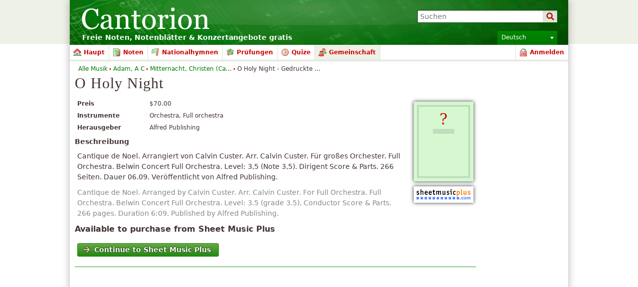

--- FILE ---
content_type: text/html; charset=utf-8
request_url: https://www.google.com/recaptcha/api2/aframe
body_size: 265
content:
<!DOCTYPE HTML><html><head><meta http-equiv="content-type" content="text/html; charset=UTF-8"></head><body><script nonce="aYMHZhldVuPmtPfHERernQ">/** Anti-fraud and anti-abuse applications only. See google.com/recaptcha */ try{var clients={'sodar':'https://pagead2.googlesyndication.com/pagead/sodar?'};window.addEventListener("message",function(a){try{if(a.source===window.parent){var b=JSON.parse(a.data);var c=clients[b['id']];if(c){var d=document.createElement('img');d.src=c+b['params']+'&rc='+(localStorage.getItem("rc::a")?sessionStorage.getItem("rc::b"):"");window.document.body.appendChild(d);sessionStorage.setItem("rc::e",parseInt(sessionStorage.getItem("rc::e")||0)+1);localStorage.setItem("rc::h",'1769761828101');}}}catch(b){}});window.parent.postMessage("_grecaptcha_ready", "*");}catch(b){}</script></body></html>

--- FILE ---
content_type: image/svg+xml
request_url: http://cdn3.cantorion.org/images/nophoto_cover.svg
body_size: 562
content:
<?xml version="1.0" encoding="UTF-8"?>
<svg version="1.1" viewBox="0 0 120 160" xmlns="http://www.w3.org/2000/svg" width="120" height="160">
	<rect width="120" height="160" fill="#d5f8d1"/>
	<g fill="none" stroke="#aac6a7">
		<rect x="7.5" y="7.5" width="105" height="145"/>
		<rect x="9.5" y="9.5" width="101" height="141"/>
		<g stroke-width="1px">
			<path d="m38.5 55.5h43"/>
			<path d="m38.5 57.5h43"/>
			<path d="m38.5 59.5h43"/>
			<path d="m38.5 61.5h43"/>
			<path d="m38.5 63.5h43"/>
		</g>
	</g>
	<path d="m56.917 43.815q0-0.82597 0.56048-1.4012 0.57523-0.57523 1.416-0.57523 0.81122 0 1.3864 0.57523t0.57523 1.4012q0 0.81122-0.57523 1.3865-0.57523 0.57523-1.3864 0.57523-0.84072 0-1.416-0.56048-0.56048-0.57523-0.56048-1.4012zm-3.2596-19.514q1.5634-0.69323 2.9646-1.0325 1.416-0.33924 2.6549-0.33924 3.2744 0 5.1623 1.5782 1.9027 1.5782 1.9027 4.2626 0 2.7434-1.6372 4.4838-1.6224 1.7404-4.9116 2.4927v3.7464h-1.8142v-4.8378q2.6107-0.63423 3.9234-2.1239 1.3275-1.4897 1.3275-3.7906 0-2.0207-1.0767-3.1859-1.0767-1.1652-2.9352-1.1652-1.6814 0-2.7582 0.97346-1.062 0.95872-1.3717 2.7729h-1.4307z" fill="#c00"/>
</svg>
